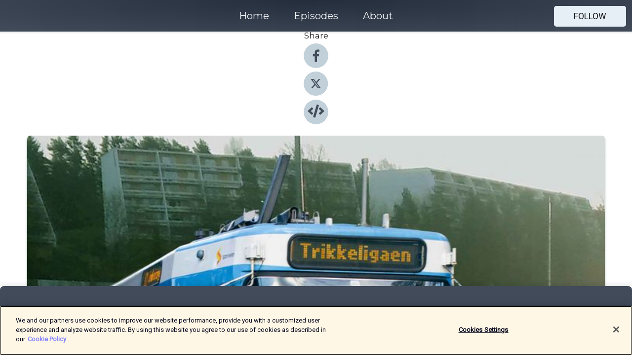

--- FILE ---
content_type: text/html; charset=utf-8
request_url: https://shows.acast.com/trikkeligaen/episodes/skeid-nedtur-kfum-opptur-og-enga-i-gullform
body_size: 13930
content:
<!DOCTYPE html><html><head><meta charSet="utf-8"/><meta name="viewport" content="width=device-width"/><meta name="theme-color" content="#424b5a"/><link rel="icon" type="image/png" href="https://open-images.acast.com/shows/5f779ede35c37d27cad3fb81/1602510396545-849ffa5e3e8a6ea206d74a77390d6c3c.jpeg?height=32"/><link rel="stylesheet" data-href="https://fonts.googleapis.com/css?family=Roboto|Montserrat" data-optimized-fonts="true"/><link type="application/rss+xml" rel="alternate" title=" Trikkeligaen" href="https://feeds.acast.com/public/shows/trikkeligaen"/><title>Skeid-nedtur, KFUM-opptur, og Enga i gullform -  Trikkeligaen | Acast</title><meta name="description" content="Listen to Skeid-nedtur, KFUM-opptur, og Enga i gullform from  Trikkeligaen. Denne helga skjedde det mye på overtid. I hvert fall fikk både Kjelsås og KFUM landet sine seire lenge etter at det sto 90 minutter på klokka. Vålerenga derimot, landa stødig, mens Skeid landa veldig skeivt. Pål Karstensen, Reidar Sollie og Aslak Borgersrud tar deg gjennom runden."/><meta name="keywords" content=" Trikkeligaen,oslo, vålerenga, kvinnefotball,skeid,grorud,kfum,vif,klanen,Sports|Soccer"/><meta property="fb:app_id" content="1835552990005756"/><meta property="og:type" content="video.other"/><meta property="og:title" content="Skeid-nedtur, KFUM-opptur, og Enga i gullform |  Trikkeligaen"/><meta property="og:description" content="Overtid er gøy. For de fleste."/><meta property="og:image" content="https://open-images.acast.com/shows/5f779ede35c37d27cad3fb81/1602510396545-849ffa5e3e8a6ea206d74a77390d6c3c.jpeg?height=315"/><meta property="og:image:width" content="315"/><meta property="og:image:height" content="315"/><meta property="og:url" content="https://shows.acast.com/trikkeligaen/episodes/skeid-nedtur-kfum-opptur-og-enga-i-gullform"/><meta property="og:audio" content="https://open.acast.com/public/streams/5f779ede35c37d27cad3fb81/episodes/646ccb26bcb3130011bb7d9f.mp3"/><meta property="og:audio:secure_url" content="https://open.acast.com/public/streams/5f779ede35c37d27cad3fb81/episodes/646ccb26bcb3130011bb7d9f.mp3"/><meta property="og:audio:type" content="audio/mpeg"/><meta name="twitter:card" content="player"/><meta name="twitter:url" content="https://shows.acast.com/trikkeligaen/episodes/skeid-nedtur-kfum-opptur-og-enga-i-gullform?ref=twitter"/><meta name="twitter:title" content="Skeid-nedtur, KFUM-opptur, og Enga i gullform |  Trikkeligaen"/><meta name="twitter:site" content="@acast"/><meta name="twitter:description" content="En podcast fra Dagsavisen om oslofotball"/><meta name="twitter:image" content="https://open-images.acast.com/shows/5f779ede35c37d27cad3fb81/1602510396545-849ffa5e3e8a6ea206d74a77390d6c3c.jpeg?height=500"/><meta name="twitter:player" content="https://embed.acast.com/$/5f779ede35c37d27cad3fb81/646ccb26bcb3130011bb7d9f??ref=twitter"/><meta name="twitter:player:width" content="400"/><meta name="twitter:player:height" content="190"/><link rel="apple-touch-icon" href="https://open-images.acast.com/shows/5f779ede35c37d27cad3fb81/1602510396545-849ffa5e3e8a6ea206d74a77390d6c3c.jpeg?height=60"/><link rel="apple-touch-icon" sizes="76x76" href="https://open-images.acast.com/shows/5f779ede35c37d27cad3fb81/1602510396545-849ffa5e3e8a6ea206d74a77390d6c3c.jpeg?height=72"/><link rel="apple-touch-icon" sizes="120x120" href="https://open-images.acast.com/shows/5f779ede35c37d27cad3fb81/1602510396545-849ffa5e3e8a6ea206d74a77390d6c3c.jpeg?height=120"/><link rel="apple-touch-icon" sizes="152x152" href="https://open-images.acast.com/shows/5f779ede35c37d27cad3fb81/1602510396545-849ffa5e3e8a6ea206d74a77390d6c3c.jpeg?height=152"/><link rel="alternate" type="application/json+oembed" href="https://shows.acast.com/api/oembed/5f779ede35c37d27cad3fb81/646ccb26bcb3130011bb7d9f"/><link rel="canonical" href="https://shows.acast.com/trikkeligaen/episodes/skeid-nedtur-kfum-opptur-og-enga-i-gullform"/><meta name="next-head-count" content="35"/><script type="text/javascript">
            (function (w, d, s, l, i) {
            w[l] = w[l] || []; w[l].push({
              'gtm.start':
                new Date().getTime(), event: 'gtm.js'
            }); var f = d.getElementsByTagName(s)[0],
              j = d.createElement(s), dl = l != 'dataLayer' ? '&l=' + l : ''; j.async = true; j.src =
                'https://www.googletagmanager.com/gtm.js?id=' + i + dl; f.parentNode.insertBefore(j, f);
          })(window, document, 'script', 'dataLayer', 'GTM-TN7LJVGR');</script><script type="text/javascript" src="https://cdn.cookielaw.org/consent/95cc7393-f677-4c0d-a249-abbd2bbe4231/OtAutoBlock.js"></script><script src="https://cdn.cookielaw.org/scripttemplates/otSDKStub.js" data-document-language="true" type="text/javascript" data-domain-script="95cc7393-f677-4c0d-a249-abbd2bbe4231"></script><script>function OptanonWrapper() { }</script><link rel="preload" href="/_next/static/css/21a6880349adffd5.css" as="style"/><link rel="stylesheet" href="/_next/static/css/21a6880349adffd5.css" data-n-g=""/><noscript data-n-css=""></noscript><script defer="" nomodule="" src="/_next/static/chunks/polyfills-c67a75d1b6f99dc8.js"></script><script src="/_next/static/chunks/webpack-df327beb42713f18.js" defer=""></script><script src="/_next/static/chunks/framework-0c7baedefba6b077.js" defer=""></script><script src="/_next/static/chunks/main-4e36df1213707c60.js" defer=""></script><script src="/_next/static/chunks/pages/_app-5705366bc2612c9e.js" defer=""></script><script src="/_next/static/chunks/29107295-52d5ccd9ad2558b9.js" defer=""></script><script src="/_next/static/chunks/257-d641aca84f2a97d6.js" defer=""></script><script src="/_next/static/chunks/646-2a49ecc9e97ef284.js" defer=""></script><script src="/_next/static/chunks/56-a3b1de0b6cd98599.js" defer=""></script><script src="/_next/static/chunks/pages/%5BshowId%5D/episodes/%5BepisodeId%5D-d28e1352f8cb2c35.js" defer=""></script><script src="/_next/static/IAEo1PJG76N2s-ezzkHD6/_buildManifest.js" defer=""></script><script src="/_next/static/IAEo1PJG76N2s-ezzkHD6/_ssgManifest.js" defer=""></script><style data-styled="" data-styled-version="5.3.11">.fAIITM{font-size:2rem;line-height:2rem;}/*!sc*/
data-styled.g2[id="Typography__H1-fsVRJa"]{content:"fAIITM,"}/*!sc*/
.TuejL{font-size:1.3rem;line-height:1.3rem;font-weight:bold;}/*!sc*/
data-styled.g3[id="Typography__H2-jQFsNJ"]{content:"TuejL,"}/*!sc*/
.idhiFy{font-size:1.05rem;line-height:1.05rem;}/*!sc*/
data-styled.g5[id="Typography__H4-fQhpZD"]{content:"idhiFy,"}/*!sc*/
.jsuaZQ{font-size:1rem;}/*!sc*/
data-styled.g6[id="Typography__Body-glXwcD"]{content:"jsuaZQ,"}/*!sc*/
.jzoSpE{-webkit-text-decoration:none;text-decoration:none;color:inherit;}/*!sc*/
data-styled.g13[id="Link__LinkElement-gcUHji"]{content:"jzoSpE,"}/*!sc*/
.cvUJXK.cvUJXK{font-size:1.1em;min-height:40px;min-width:146px;padding:8px 16px;overflow:hidden;display:-webkit-box;display:-webkit-flex;display:-ms-flexbox;display:flex;-webkit-text-decoration:none;text-decoration:none;-webkit-box-pack:center;-webkit-justify-content:center;-ms-flex-pack:center;justify-content:center;-webkit-transition:background-color 0.5s;transition:background-color 0.5s;border:none;}/*!sc*/
.cvUJXK.cvUJXK:hover{cursor:pointer;color:#161616;background-color:#c7d1d7;border:none;}/*!sc*/
.cvUJXK.cvUJXK:active{outline:0 !important;}/*!sc*/
.cvUJXK.cvUJXK:focus{outline:0 !important;}/*!sc*/
data-styled.g14[id="Buttons__StyledButton-evkogA"]{content:"cvUJXK,"}/*!sc*/
.bTZZBG{-webkit-align-self:center;-ms-flex-item-align:center;align-self:center;margin:0 5px;}/*!sc*/
data-styled.g15[id="Buttons__Wrapper-fDfwDG"]{content:"bTZZBG,"}/*!sc*/
.fCQIbZ{color:#161616;background-color:#e5eff5;border-radius:5px;}/*!sc*/
.fCQIbZ:focus{border-color:#161616;color:#161616;background-color:#e5eff5;border-radius:5px;}/*!sc*/
data-styled.g17[id="Buttons__ButtonBase-deOWHa"]{content:"fCQIbZ,"}/*!sc*/
.jucQmV.jucQmV{text-transform:uppercase;}/*!sc*/
data-styled.g18[id="SubscribeButton__FollowButton-kYSCrx"]{content:"jucQmV,"}/*!sc*/
.esfzLv{position:absolute;right:12px;top:12px;}/*!sc*/
data-styled.g19[id="Drawer__SubscribeWrapper-fdZssw"]{content:"esfzLv,"}/*!sc*/
.KLHJT{width:50px;height:50px;position:fixed;left:5px;top:5px;cursor:pointer;background:#e5eff5;border-radius:5px;}/*!sc*/
.KLHJT span,.KLHJT:before,.KLHJT:after{height:2px;border-radius:2px;width:40%;position:absolute;left:50%;margin-left:-25%;background:#161616;}/*!sc*/
.KLHJT span{top:50%;margin-top:-1px;text-indent:-9999px;}/*!sc*/
.KLHJT:before,.KLHJT:after{content:'';-webkit-transition:all 0.3s ease;-webkit-transition:all 0.3s ease;transition:all 0.3s ease;}/*!sc*/
.KLHJT:before{top:30%;width:30%;}/*!sc*/
.KLHJT:after{bottom:30%;width:50%;}/*!sc*/
.KLHJT span.active{display:none;}/*!sc*/
.KLHJT.active:before{-webkit-transform:rotate(135deg);-webkit-transform:rotate(135deg);-ms-transform:rotate(135deg);transform:rotate(135deg);top:45%;width:50%;}/*!sc*/
.KLHJT.active:after{-webkit-transform:rotate(-135deg);-webkit-transform:rotate(-135deg);-ms-transform:rotate(-135deg);transform:rotate(-135deg);top:45%;width:50%;}/*!sc*/
data-styled.g20[id="Drawer__Hamburger-jihBTa"]{content:"KLHJT,"}/*!sc*/
.cFMpeB .ant-drawer-header{border-bottom:0px;}/*!sc*/
.cFMpeB .ant-list-item-content-single{-webkit-box-pack:center;-webkit-justify-content:center;-ms-flex-pack:center;justify-content:center;}/*!sc*/
data-styled.g22[id="Drawer__FullDrawer-cIjuH"]{content:"cFMpeB,"}/*!sc*/
.jFRRVh{z-index:1001;display:-webkit-box;display:-webkit-flex;display:-ms-flexbox;display:flex;-webkit-box-pack:center;-webkit-justify-content:center;-ms-flex-pack:center;justify-content:center;-webkit-align-items:center;-webkit-box-align:center;-ms-flex-align:center;align-items:center;background:#424b5a;color:#F0F2F5;min-height:64px;box-shadow:0 1px 5px 0 rgba(0,0,0,0.12);background-image:radial-gradient( ellipse at top,#242d3c,#424b5a );}/*!sc*/
data-styled.g27[id="Header__TopBarElement-jCfqCz"]{content:"jFRRVh,"}/*!sc*/
.kkFmye{width:100%;position:fixed;top:0px;left:0px;right:0px;background:transparent;margin:0px;padding:0;z-index:1001;}/*!sc*/
data-styled.g30[id="Header-fhmhdH"]{content:"kkFmye,"}/*!sc*/
.cAXslU{-webkit-align-items:center;-webkit-box-align:center;-ms-flex-align:center;align-items:center;display:-webkit-box;display:-webkit-flex;display:-ms-flexbox;display:flex;-webkit-box-pack:center;-webkit-justify-content:center;-ms-flex-pack:center;justify-content:center;text-align:center;font-size:12px;line-height:12px;font-weight:bold;text-transform:uppercase;margin:5px;}/*!sc*/
data-styled.g31[id="Subscribe__IconName-joHuOw"]{content:"cAXslU,"}/*!sc*/
.fmvySL{margin:5px 10px 5px 5px;}/*!sc*/
data-styled.g32[id="Subscribe__ButtonIconName-jvvJDm"]{content:"fmvySL,"}/*!sc*/
.dxCvwz{display:-webkit-box;display:-webkit-flex;display:-ms-flexbox;display:flex;padding:2px 5px;cursor:pointer;word-break:break-all;-webkit-text-decoration:none;text-decoration:none;border:1px solid #F0F2F5;margin:0px 5px;border-radius:15px;background:#424b5a;color:#F0F2F5;}/*!sc*/
.dxCvwz path{fill:#F0F2F5;}/*!sc*/
.dxCvwz:hover{background:#F0F2F5;}/*!sc*/
.dxCvwz:hover .Subscribe__IconName-joHuOw{color:#424b5a;}/*!sc*/
.dxCvwz:hover path{fill:#424b5a;}/*!sc*/
data-styled.g33[id="Subscribe__SubscribeButton-iuXdSK"]{content:"dxCvwz,"}/*!sc*/
.iDZLbp{-webkit-align-items:center;-webkit-box-align:center;-ms-flex-align:center;align-items:center;display:-webkit-box;display:-webkit-flex;display:-ms-flexbox;display:flex;-webkit-box-pack:center;-webkit-justify-content:center;-ms-flex-pack:center;justify-content:center;margin:5px;}/*!sc*/
data-styled.g34[id="Subscribe__Icon-kulOCb"]{content:"iDZLbp,"}/*!sc*/
.jhFzSe{margin:5px 5px 5px 10px;}/*!sc*/
data-styled.g35[id="Subscribe__ButtonIcon-hylJEF"]{content:"jhFzSe,"}/*!sc*/
.dDWhIt{padding:10px 20px;background:#424b5a;color:#F0F2F5;border-top:1px solid #242d3c;background-image:radial-gradient( ellipse at top,#606978,transparent ),radial-gradient(ellipse at bottom,#242d3c,transparent);margin-bottom:calc(140px - 4px);}/*!sc*/
data-styled.g36[id="Footer-dMCvEp"]{content:"dDWhIt,"}/*!sc*/
.iboUMz{display:-webkit-box;display:-webkit-flex;display:-ms-flexbox;display:flex;-webkit-flex-direction:column;-ms-flex-direction:column;flex-direction:column;justify-items:center;-webkit-align-items:center;-webkit-box-align:center;-ms-flex-align:center;align-items:center;}/*!sc*/
data-styled.g37[id="Footer__Content-dmqHcg"]{content:"iboUMz,"}/*!sc*/
.ljxdEE{text-align:center;padding:10px 0;color:#F0F2F5;}/*!sc*/
data-styled.g38[id="Footer__FooterText-dFsehJ"]{content:"ljxdEE,"}/*!sc*/
.iQSmLw{margin-top:20px;font-size:12px;text-align:center;padding:10px 0;color:#F0F2F5;}/*!sc*/
.iQSmLw a{color:#F0F2F5;-webkit-text-decoration:underline;text-decoration:underline;}/*!sc*/
data-styled.g39[id="Footer__FooterAcastText-gtKwXx"]{content:"iQSmLw,"}/*!sc*/
.cDyTQl.cDyTQl{width:100%;margin:64px auto 0px auto;min-height:100vh;}/*!sc*/
data-styled.g41[id="DefaultLayout__Body-cLUEfV"]{content:"cDyTQl,"}/*!sc*/
.iOGpAj .ant-modal-title{-webkit-letter-spacing:0px;-moz-letter-spacing:0px;-ms-letter-spacing:0px;letter-spacing:0px;font-family:'Telegraf-Bold';font-size:1.25rem;}/*!sc*/
data-styled.g42[id="DefaultLayout__ModalStyled-gYuvQJ"]{content:"iOGpAj,"}/*!sc*/
.dYsFaX{left:0px;right:0px;height:140px;z-index:999;position:fixed;bottom:0px;box-shadow:0 -3px 10px 0 rgba(0,0,0,0.1);background-color:transparent;text-align:center;}/*!sc*/
data-styled.g43[id="DefaultLayout__PlayerFooterElement-iYPywt"]{content:"dYsFaX,"}/*!sc*/
.gXgcXL{display:block;width:100%;height:140px;border:none;top:0px;position:absolute;}/*!sc*/
data-styled.g44[id="DefaultLayout__Iframe-dGHxkF"]{content:"gXgcXL,"}/*!sc*/
*{font-family:Roboto,Verdana,Geneva,Tahoma,sans-serif;}/*!sc*/
h1,h2,h3,h4,h5,h6{font-family:Montserrat;}/*!sc*/
body{margin:0;padding:0;line-height:1.5;-webkit-font-smoothing:antialiased;}/*!sc*/
a{-webkit-text-decoration:none;text-decoration:none;}/*!sc*/
a:hover{color:inherit;}/*!sc*/
.ant-modal-mask{z-index:1001!important;}/*!sc*/
.ant-modal-wrap{z-index:1001!important;}/*!sc*/
data-styled.g45[id="sc-global-enLAFf1"]{content:"sc-global-enLAFf1,"}/*!sc*/
.gzSlQB span[role='img']{margin-right:1rem;}/*!sc*/
.gzSlQB.gzSlQB{height:auto;font-size:1.1rem;border:0px !important;color:#161616;background-color:#e5eff5;border:none;border-radius:5px;}/*!sc*/
.gzSlQB.gzSlQB:hover{-webkit-transform:scale(1.03);-ms-transform:scale(1.03);transform:scale(1.03);cursor:pointer;color:#161616;}/*!sc*/
data-styled.g46[id="PlayButton__PlayButtonStyled-PLKwP"]{content:"gzSlQB,"}/*!sc*/
.ioAIAL{-webkit-align-items:flex-start !important;-webkit-box-align:flex-start !important;-ms-flex-align:flex-start !important;align-items:flex-start !important;-webkit-box-pack:start;-webkit-justify-content:flex-start;-ms-flex-pack:start;justify-content:flex-start;background-color:#fefefe;border-radius:8px;padding:10px 15px !important;margin-top:6px;}/*!sc*/
.ioAIAL .ant-list-item-action{display:-webkit-inline-box;display:-webkit-inline-flex;display:-ms-inline-flexbox;display:inline-flex;-webkit-align-items:center;-webkit-box-align:center;-ms-flex-align:center;align-items:center;margin-inline-start:12px !important;}/*!sc*/
.ioAIAL .ant-list-item-action li{height:100%;display:-webkit-box;display:-webkit-flex;display:-ms-flexbox;display:flex;-webkit-align-items:center;-webkit-box-align:center;-ms-flex-align:center;align-items:center;-webkit-box-pack:center;-webkit-justify-content:center;-ms-flex-pack:center;justify-content:center;}/*!sc*/
data-styled.g47[id="EpisodeListItem__ListItemStyled-iBBHlu"]{content:"ioAIAL,"}/*!sc*/
.iiDLiW{margin-bottom:0.1em;font-weight:bold;}/*!sc*/
data-styled.g48[id="EpisodeListItem__TitleStyled-bnvvwp"]{content:"iiDLiW,"}/*!sc*/
.bUVPdL{width:98px;height:98px;margin-right:10px;border-radius:8px;}/*!sc*/
data-styled.g49[id="EpisodeListItem__EpisodeCover-dETuO"]{content:"bUVPdL,"}/*!sc*/
.jSKFLZ{word-break:break-word;word-wrap:break-word;overflow-wrap:break-word;margin:15px 0px 5px 0px;line-height:21px;height:40px;overflow:hidden;text-overflow:ellipsis;-webkit-line-clamp:2;display:-webkit-box;-webkit-box-orient:vertical;color:#424B5A;}/*!sc*/
data-styled.g50[id="EpisodeListItem__FeatCardSummary-ixygAI"]{content:"jSKFLZ,"}/*!sc*/
.ibWqjy{display:-webkit-box;display:-webkit-flex;display:-ms-flexbox;display:flex;-webkit-flex-direction:column;-ms-flex-direction:column;flex-direction:column;-webkit-box-pack:top;-webkit-justify-content:top;-ms-flex-pack:top;justify-content:top;width:100%;min-height:98px;}/*!sc*/
data-styled.g51[id="EpisodeListItem__EpisodeInfo-dMuDjN"]{content:"ibWqjy,"}/*!sc*/
.hVOIhM{font-size:12px;color:#424B5A;padding:5px 10px 5px 0px;}/*!sc*/
.hVOIhM span[role='img']{margin-right:5px;}/*!sc*/
data-styled.g52[id="EpisodeListItem__Duration-ZldaQ"]{content:"hVOIhM,"}/*!sc*/
.fuCtWx{font-size:12px;color:#424B5A;padding:5px 10px;}/*!sc*/
.fuCtWx span[role='img']{margin-right:5px;}/*!sc*/
data-styled.g53[id="EpisodeListItem__DatePublish-ibxPoH"]{content:"fuCtWx,"}/*!sc*/
.HauGd{font-size:12px;color:#424B5A;padding:5px 10px;}/*!sc*/
data-styled.g54[id="EpisodeListItem__Seasons-cKCWbE"]{content:"HauGd,"}/*!sc*/
.kkRkKW{-webkit-transition:all 0.3s ease-in-out;transition:all 0.3s ease-in-out;}/*!sc*/
.kkRkKW path{-webkit-transition:all 0.2s ease-in-out;transition:all 0.2s ease-in-out;}/*!sc*/
.kkRkKW:hover{-webkit-transform:scale(1.1);-ms-transform:scale(1.1);transform:scale(1.1);}/*!sc*/
.kkRkKW:hover path{fill:#ffffff;}/*!sc*/
.kkRkKW:hover circle{fill:#3b5998;}/*!sc*/
data-styled.g60[id="facebook__FacebookStyled-bhyJAj"]{content:"kkRkKW,"}/*!sc*/
.fqSfOD{-webkit-transition:all 0.3s ease-in-out;transition:all 0.3s ease-in-out;}/*!sc*/
.fqSfOD path{-webkit-transition:all 0.2s ease-in-out;transition:all 0.2s ease-in-out;}/*!sc*/
.fqSfOD:hover{-webkit-transform:scale(1.1);-ms-transform:scale(1.1);transform:scale(1.1);}/*!sc*/
.fqSfOD:hover path.logo{fill:#fafafa;}/*!sc*/
.fqSfOD:hover path.background{fill:#040404;}/*!sc*/
data-styled.g61[id="twitter__TwitterStyled-iHYlhf"]{content:"fqSfOD,"}/*!sc*/
.hIgNOY{-webkit-transition:all 0.3s ease-in-out;transition:all 0.3s ease-in-out;}/*!sc*/
.hIgNOY path{-webkit-transition:all 0.2s ease-in-out;transition:all 0.2s ease-in-out;}/*!sc*/
.hIgNOY:hover{-webkit-transform:scale(1.1);-ms-transform:scale(1.1);transform:scale(1.1);}/*!sc*/
.hIgNOY:hover path{fill:#ffffff;}/*!sc*/
.hIgNOY:hover circle{fill:#00bfa5;}/*!sc*/
data-styled.g76[id="embed__EmbedStyled-hGbveb"]{content:"hIgNOY,"}/*!sc*/
.fulAmV{display:-webkit-box;display:-webkit-flex;display:-ms-flexbox;display:flex;padding:0;list-style:none;-webkit-box-pack:center;-webkit-justify-content:center;-ms-flex-pack:center;justify-content:center;-webkit-align-items:center;-webkit-box-align:center;-ms-flex-align:center;align-items:center;-webkit-flex-direction:column;-ms-flex-direction:column;flex-direction:column;}/*!sc*/
.fulAmV li{margin:0 10px;}/*!sc*/
data-styled.g79[id="Socials__SocialIcons-gdSusr"]{content:"fulAmV,"}/*!sc*/
.dDciAv{text-align:center;color:#161616;}/*!sc*/
data-styled.g80[id="Socials__ItemTitle-dkqnEN"]{content:"dDciAv,"}/*!sc*/
.inYIcH{padding:15px 10px;border-top:slimBorder;border-right:slimBorder;border-left:slimBorder;border-bottom:none;text-align:justify;max-height:150px;overflow:hidden;border-radius:4px;box-shadow:inset 0 -10px 10px -10px rgba(0,0,0,0.25);}/*!sc*/
data-styled.g101[id="EpisodeSummary__Wrapper-fDPOry"]{content:"inYIcH,"}/*!sc*/
.jlpHIe{margin:0 5px;}/*!sc*/
data-styled.g102[id="Episode__Dot-crDYYK"]{content:"jlpHIe,"}/*!sc*/
.gkykcU{max-width:1200px;margin:30px auto;padding:0 15px;}/*!sc*/
data-styled.g103[id="Episode__Wrapper-kRXjvm"]{content:"gkykcU,"}/*!sc*/
.cVEzJV{position:relative;padding-bottom:100%;display:block;box-shadow:#bdc3c7 0 5px 5px;width:100%;margin:0 auto;}/*!sc*/
data-styled.g104[id="Episode__Cover-kvqYbk"]{content:"cVEzJV,"}/*!sc*/
.lclhAL{position:absolute;left:0;height:auto;width:100%;border-radius:6px;-webkit-transition:all 0.5s ease-in;transition:all 0.5s ease-in;}/*!sc*/
data-styled.g105[id="Episode__Image-hfuGvq"]{content:"lclhAL,"}/*!sc*/
.eeFwQc{padding:15px 0 15px 0;margin:0px 0px;}/*!sc*/
data-styled.g106[id="Episode__TitleWrapper-iSiqHS"]{content:"eeFwQc,"}/*!sc*/
.glAVQZ{display:-webkit-box;display:-webkit-flex;display:-ms-flexbox;display:flex;-webkit-flex-direction:row;-ms-flex-direction:row;flex-direction:row;-webkit-align-items:center;-webkit-box-align:center;-ms-flex-align:center;align-items:center;-webkit-box-pack:justify;-webkit-justify-content:space-between;-ms-flex-pack:justify;justify-content:space-between;width:100%;padding-right:30px;}/*!sc*/
data-styled.g107[id="Episode__EpisodeInfoWrapperWithButton-elobSB"]{content:"glAVQZ,"}/*!sc*/
.hcCOhk{display:-webkit-box;display:-webkit-flex;display:-ms-flexbox;display:flex;margin-right:15px;}/*!sc*/
data-styled.g108[id="Episode__EpisodeInfoWrapper-faoqtZ"]{content:"hcCOhk,"}/*!sc*/
.GFrje{display:block;margin-bottom:5px;}/*!sc*/
data-styled.g109[id="Episode__DatePublish-eUcRXA"]{content:"GFrje,"}/*!sc*/
.ZGbYc{margin:5vh 0;}/*!sc*/
data-styled.g110[id="Episode__MoreEpisodes-kFxnzW"]{content:"ZGbYc,"}/*!sc*/
.jmTpns{display:-webkit-box;display:-webkit-flex;display:-ms-flexbox;display:flex;text-align:center;-webkit-box-pack:center;-webkit-justify-content:center;-ms-flex-pack:center;justify-content:center;margin-top:20px;margin-bottom:-10px;}/*!sc*/
data-styled.g112[id="Episode__ButtonWrapper-iVKpxA"]{content:"jmTpns,"}/*!sc*/
</style><link rel="stylesheet" href="https://fonts.googleapis.com/css?family=Roboto|Montserrat"/></head><body><div id="__next"><section class="ant-layout css-17eed5t"><header class="Header-fhmhdH kkFmye"><div class="Header__TopBarElement-jCfqCz jFRRVh"><div class="ant-row ant-row-end css-17eed5t"><div class="Drawer__Hamburger-jihBTa KLHJT"><span class=""></span></div><div class="Drawer__SubscribeWrapper-fdZssw esfzLv"><div><button id="drawer-follow-button" type="button" class="ant-btn css-17eed5t ant-btn-default Buttons__StyledButton-evkogA cvUJXK Buttons__ButtonBase-deOWHa SubscribeButton__FollowButton-kYSCrx fCQIbZ jucQmV"><span class="Buttons__Wrapper-fDfwDG bTZZBG">Follow</span></button></div></div></div></div></header><main class="ant-layout-content DefaultLayout__Body-cLUEfV cDyTQl css-17eed5t"><div class="Episode__Wrapper-kRXjvm gkykcU"><div class="ant-row ant-row-center css-17eed5t" style="margin-left:-10px;margin-right:-10px"><div style="padding-left:10px;padding-right:10px" class="ant-col ant-col-xs-0 ant-col-sm-0 ant-col-md-2 css-17eed5t"><div><h4 class="Typography__H4-fQhpZD Socials__ItemTitle-dkqnEN idhiFy dDciAv">Share</h4><ul class="Socials__SocialIcons-gdSusr fulAmV"><li id="share-icon-facebook"><a href="http://www.facebook.com/sharer/sharer.php?u=https://shows.acast.com/trikkeligaen/episodes/skeid-nedtur-kfum-opptur-og-enga-i-gullform" target="_blank" rel="noopener noreferrer"><svg viewBox="-384 -256 1024 1024" width="50" height="50" class="facebook__FacebookStyled-bhyJAj kkRkKW"><circle cx="128" cy="256" r="512" fill="#C2D1D9"></circle><path fill="#424B5A" d="M76.7 512V283H0v-91h76.7v-71.7C76.7 42.4 124.3 0 193.8 0c33.3 0 61.9 2.5 70.2 3.6V85h-48.2c-37.8 0-45.1 18-45.1 44.3V192H256l-11.7 91h-73.6v229"></path></svg></a></li><li id="share-icon-twitter"><a href="http://x.com/intent/tweet?url=https://shows.acast.com/trikkeligaen/episodes/skeid-nedtur-kfum-opptur-og-enga-i-gullform&amp;via=acast&amp;text= Trikkeligaen" target="_blank" rel="noopener noreferrer"><svg xmlns="http://www.w3.org/2000/svg" shape-rendering="geometricPrecision" text-rendering="geometricPrecision" image-rendering="optimizeQuality" fill-rule="evenodd" clip-rule="evenodd" viewBox="0 0 520 520" width="50" height="50" class="twitter__TwitterStyled-iHYlhf fqSfOD"><path class="background" fill="#C2D1D9" d="M256 0c141.385 0 256 114.615 256 256S397.385 512 256 512 0 397.385 0 256 114.615 0 256 0z"></path><path class="logo" fill="#424B5A" fill-rule="nonzero" d="M318.64 157.549h33.401l-72.973 83.407 85.85 113.495h-67.222l-52.647-68.836-60.242 68.836h-33.423l78.052-89.212-82.354-107.69h68.924l47.59 62.917 55.044-62.917zm-11.724 176.908h18.51L205.95 176.493h-19.86l120.826 157.964z"></path></svg></a></li><li id="share-icon-embed"><a><svg viewBox="-160 -190 960 960" width="50" height="50" class="embed__EmbedStyled-hGbveb hIgNOY"><circle cx="320" cy="290" r="480" fill="#C2D1D9"></circle><path fill="#424B5A" d="M278.9 511.5l-61-17.7c-6.4-1.8-10-8.5-8.2-14.9L346.2 8.7c1.8-6.4 8.5-10 14.9-8.2l61 17.7c6.4 1.8 10 8.5 8.2 14.9L293.8 503.3c-1.9 6.4-8.5 10.1-14.9 8.2zm-114-112.2l43.5-46.4c4.6-4.9 4.3-12.7-.8-17.2L117 256l90.6-79.7c5.1-4.5 5.5-12.3.8-17.2l-43.5-46.4c-4.5-4.8-12.1-5.1-17-.5L3.8 247.2c-5.1 4.7-5.1 12.8 0 17.5l144.1 135.1c4.9 4.6 12.5 4.4 17-.5zm327.2.6l144.1-135.1c5.1-4.7 5.1-12.8 0-17.5L492.1 112.1c-4.8-4.5-12.4-4.3-17 .5L431.6 159c-4.6 4.9-4.3 12.7.8 17.2L523 256l-90.6 79.7c-5.1 4.5-5.5 12.3-.8 17.2l43.5 46.4c4.5 4.9 12.1 5.1 17 .6z"></path></svg></a></li></ul></div></div><div style="padding-left:10px;padding-right:10px" class="ant-col ant-col-xs-12 ant-col-sm-12 ant-col-md-6 css-17eed5t"><div class="Episode__Cover-kvqYbk cVEzJV"><img src="https://open-images.acast.com/shows/5f779ede35c37d27cad3fb81/1602510396545-849ffa5e3e8a6ea206d74a77390d6c3c.jpeg?height=750" alt="cover art for Skeid-nedtur, KFUM-opptur, og Enga i gullform" class="Episode__Image-hfuGvq lclhAL"/></div><br/><button episode="[object Object]" type="button" class="ant-btn css-17eed5t ant-btn-default ant-btn-lg ant-btn-block PlayButton__PlayButtonStyled-PLKwP gzSlQB"><span role="img" aria-label="play-circle" class="anticon anticon-play-circle"><svg viewBox="64 64 896 896" focusable="false" data-icon="play-circle" width="1em" height="1em" fill="currentColor" aria-hidden="true"><path d="M512 64C264.6 64 64 264.6 64 512s200.6 448 448 448 448-200.6 448-448S759.4 64 512 64zm144.1 454.9L437.7 677.8a8.02 8.02 0 01-12.7-6.5V353.7a8 8 0 0112.7-6.5L656.1 506a7.9 7.9 0 010 12.9z"></path></svg></span>Play</button></div><div style="padding-left:10px;padding-right:10px" class="ant-col ant-col-xs-24 ant-col-sm-24 ant-col-md-16 css-17eed5t"><div class="ant-row css-17eed5t"><h1 class="Typography__H1-fsVRJa fAIITM"> Trikkeligaen</h1></div><div class="ant-row css-17eed5t"><div class="Episode__TitleWrapper-iSiqHS eeFwQc"><h2 class="Typography__H2-jQFsNJ TuejL">Skeid-nedtur, KFUM-opptur, og Enga i gullform</h2><div class="Episode__EpisodeInfoWrapperWithButton-elobSB glAVQZ"><div class="Episode__EpisodeInfoWrapper-faoqtZ hcCOhk"><div><span>Season<!-- --> <!-- -->4</span>, <span>Ep.<!-- --> <!-- -->21</span></div><div class="Episode__Dot-crDYYK jlpHIe">•</div><time dateTime="2023-05-24T04:17:59.817Z" class="Episode__DatePublish-eUcRXA GFrje">onsdag 24. mai 2023</time></div></div></div></div><div class="EpisodeSummary__Wrapper-fDPOry inYIcH"><div><p>Denne helga skjedde det mye på overtid. I hvert fall fikk både Kjelsås og KFUM landet sine seire lenge etter at det sto 90 minutter på klokka. Vålerenga derimot, landa stødig, mens Skeid landa veldig skeivt. Pål Karstensen, Reidar Sollie og Aslak Borgersrud tar deg gjennom runden.</p></div></div><button type="button" class="ant-btn css-17eed5t ant-btn-text"><span role="img" aria-label="caret-down" class="anticon anticon-caret-down"><svg viewBox="0 0 1024 1024" focusable="false" data-icon="caret-down" width="1em" height="1em" fill="currentColor" aria-hidden="true"><path d="M840.4 300H183.6c-19.7 0-30.7 20.8-18.5 35l328.4 380.8c9.4 10.9 27.5 10.9 37 0L858.9 335c12.2-14.2 1.2-35-18.5-35z"></path></svg></span>Show more</button><div class="Episode__ButtonWrapper-iVKpxA jmTpns"></div><div class="ant-row ant-row-left css-17eed5t" style="margin-top:-5px;margin-bottom:-5px"><a href="https://feeds.acast.com/public/shows/trikkeligaen" id="subscribe-item-RSS" target="_blank" rel="noopener noreferrer nofollow" class="Subscribe__SubscribeButton-iuXdSK dxCvwz"><div class="Subscribe__Icon-kulOCb Subscribe__ButtonIcon-hylJEF iDZLbp jhFzSe"><svg viewBox="0 0 40 40" width="15" height="15"><path fill-rule="evenodd" clip-rule="evenodd" d="M1.48178 0.000801672C22.4588 0.750313 39.2494 17.6483 39.9992 38.5179C40.026 39.3216 39.3744 39.991 38.571 39.9998H34.2863C33.5186 39.9998 32.8938 39.3841 32.8581 38.616C32.1529 21.5491 18.4598 7.84699 1.39252 7.1507C0.615921 7.11506 0.00892639 6.49006 0.00892639 5.72248V1.42902C0.00892639 0.625313 0.678406 -0.0260538 1.48178 0.000801672ZM27.1184 38.4915C26.3686 24.6912 15.3177 13.6224 1.49963 12.8724C0.687332 12.828 0 13.4798 0 14.3006V18.5946C0 19.3441 0.580215 19.9779 1.33003 20.0228C11.3098 20.6741 19.3167 28.6546 19.9684 38.661C20.013 39.411 20.6468 39.991 21.3966 39.991H25.6902C26.5114 39.991 27.163 39.3035 27.1184 38.4915ZM11.4436 34.2781C11.4436 37.4383 8.88177 39.991 5.73075 39.991C2.57973 39.991 0.00892639 37.429 0.00892639 34.2781C0.00892639 31.1273 2.5708 28.5653 5.72182 28.5653C8.87284 28.5653 11.4436 31.118 11.4436 34.2781Z" fill="white"></path></svg></div><div class="Typography__Body-glXwcD Subscribe__IconName-joHuOw Subscribe__ButtonIconName-jvvJDm jsuaZQ cAXslU fmvySL">RSS</div></a></div></div></div><div class="Episode__MoreEpisodes-kFxnzW ZGbYc"><div><div class="ant-row ant-row-space-between css-17eed5t"><h4 class="Typography__H4-fQhpZD idhiFy">More episodes</h4><a href="/trikkeligaen/episodes" class="Link__LinkElement-gcUHji jzoSpE"><h4 class="Typography__H4-fQhpZD idhiFy">View all episodes</h4></a></div><div class="ant-list ant-list-split css-17eed5t"><div class="ant-spin-nested-loading css-17eed5t"><div class="ant-spin-container"><ul class="ant-list-items"><li class="ant-list-item EpisodeListItem__ListItemStyled-iBBHlu ioAIAL"><a id="episode-card-VAR-halvtimen_+_Fantasy-avsløringer" href="/trikkeligaen/episodes/var-halvtimen-fantasy-avslringer" class="Link__LinkElement-gcUHji jzoSpE"><span class="ant-avatar ant-avatar-circle ant-avatar-image EpisodeListItem__EpisodeCover-dETuO bUVPdL css-17eed5t"><img src="https://open-images.acast.com/shows/5f779ede35c37d27cad3fb81/1602510396545-849ffa5e3e8a6ea206d74a77390d6c3c.jpeg?height=250"/></span></a><div class="EpisodeListItem__EpisodeInfo-dMuDjN ibWqjy"><a id="episode-card-VAR-halvtimen_+_Fantasy-avsløringer" href="/trikkeligaen/episodes/var-halvtimen-fantasy-avslringer" class="Link__LinkElement-gcUHji jzoSpE"><h2 class="Typography__H2-jQFsNJ EpisodeListItem__TitleStyled-bnvvwp TuejL iiDLiW">8. VAR-halvtimen + Fantasy-avsløringer</h2></a><div><span class="EpisodeListItem__Duration-ZldaQ hVOIhM"><span role="img" aria-label="clock-circle" class="anticon anticon-clock-circle"><svg viewBox="64 64 896 896" focusable="false" data-icon="clock-circle" width="1em" height="1em" fill="currentColor" aria-hidden="true"><path d="M512 64C264.6 64 64 264.6 64 512s200.6 448 448 448 448-200.6 448-448S759.4 64 512 64zm0 820c-205.4 0-372-166.6-372-372s166.6-372 372-372 372 166.6 372 372-166.6 372-372 372z"></path><path d="M686.7 638.6L544.1 535.5V288c0-4.4-3.6-8-8-8H488c-4.4 0-8 3.6-8 8v275.4c0 2.6 1.2 5 3.3 6.5l165.4 120.6c3.6 2.6 8.6 1.8 11.2-1.7l28.6-39c2.6-3.7 1.8-8.7-1.8-11.2z"></path></svg></span> <!-- -->01:20:44</span>|<time dateTime="2025-03-05T05:00:00.000Z" class="EpisodeListItem__DatePublish-ibxPoH fuCtWx"><span role="img" aria-label="calendar" class="anticon anticon-calendar"><svg viewBox="64 64 896 896" focusable="false" data-icon="calendar" width="1em" height="1em" fill="currentColor" aria-hidden="true"><path d="M880 184H712v-64c0-4.4-3.6-8-8-8h-56c-4.4 0-8 3.6-8 8v64H384v-64c0-4.4-3.6-8-8-8h-56c-4.4 0-8 3.6-8 8v64H144c-17.7 0-32 14.3-32 32v664c0 17.7 14.3 32 32 32h736c17.7 0 32-14.3 32-32V216c0-17.7-14.3-32-32-32zm-40 656H184V460h656v380zM184 392V256h128v48c0 4.4 3.6 8 8 8h56c4.4 0 8-3.6 8-8v-48h256v48c0 4.4 3.6 8 8 8h56c4.4 0 8-3.6 8-8v-48h128v136H184z"></path></svg></span> <!-- -->onsdag 5. mars 2025</time>|<span class="EpisodeListItem__Seasons-cKCWbE HauGd"><span>Season<!-- --> <!-- -->6</span>, <span>Ep.<!-- --> <!-- -->8</span></span></div><div class="EpisodeListItem__FeatCardSummary-ixygAI jSKFLZ">Reidar Sollie kommer direkte fra Fotballtinget, der også vi diskuterer VAR, cupen og Oppsals forslag. I tillegg avslører vi Fantasy-prisen til én VIF-spiller og én Kåffa-spiller og går gjennom den siste ukas treningskamper. I studio: Pål Karstensen, Reidar Sollie og Haakon Thon.</div></div><ul class="ant-list-item-action"><li><button episode="[object Object]" type="button" class="ant-btn css-17eed5t ant-btn-default ant-btn-lg PlayButton__PlayButtonStyled-PLKwP gzSlQB"><span role="img" aria-label="play-circle" class="anticon anticon-play-circle"><svg viewBox="64 64 896 896" focusable="false" data-icon="play-circle" width="1em" height="1em" fill="currentColor" aria-hidden="true"><path d="M512 64C264.6 64 64 264.6 64 512s200.6 448 448 448 448-200.6 448-448S759.4 64 512 64zm144.1 454.9L437.7 677.8a8.02 8.02 0 01-12.7-6.5V353.7a8 8 0 0112.7-6.5L656.1 506a7.9 7.9 0 010 12.9z"></path></svg></span>Play</button></li></ul></li><li class="ant-list-item EpisodeListItem__ListItemStyled-iBBHlu ioAIAL"><a id="episode-card-Kjelsås-stopper_Simen_Olafsen" href="/trikkeligaen/episodes/kjelsas-stopper-simen-olafsen" class="Link__LinkElement-gcUHji jzoSpE"><span class="ant-avatar ant-avatar-circle ant-avatar-image EpisodeListItem__EpisodeCover-dETuO bUVPdL css-17eed5t"><img src="https://open-images.acast.com/shows/5f779ede35c37d27cad3fb81/1740521212149-0d65dbd0-7462-49c1-b082-6880469f314a.jpeg?height=250"/></span></a><div class="EpisodeListItem__EpisodeInfo-dMuDjN ibWqjy"><a id="episode-card-Kjelsås-stopper_Simen_Olafsen" href="/trikkeligaen/episodes/kjelsas-stopper-simen-olafsen" class="Link__LinkElement-gcUHji jzoSpE"><h2 class="Typography__H2-jQFsNJ EpisodeListItem__TitleStyled-bnvvwp TuejL iiDLiW">7. Kjelsås-stopper Simen Olafsen</h2></a><div><span class="EpisodeListItem__Duration-ZldaQ hVOIhM"><span role="img" aria-label="clock-circle" class="anticon anticon-clock-circle"><svg viewBox="64 64 896 896" focusable="false" data-icon="clock-circle" width="1em" height="1em" fill="currentColor" aria-hidden="true"><path d="M512 64C264.6 64 64 264.6 64 512s200.6 448 448 448 448-200.6 448-448S759.4 64 512 64zm0 820c-205.4 0-372-166.6-372-372s166.6-372 372-372 372 166.6 372 372-166.6 372-372 372z"></path><path d="M686.7 638.6L544.1 535.5V288c0-4.4-3.6-8-8-8H488c-4.4 0-8 3.6-8 8v275.4c0 2.6 1.2 5 3.3 6.5l165.4 120.6c3.6 2.6 8.6 1.8 11.2-1.7l28.6-39c2.6-3.7 1.8-8.7-1.8-11.2z"></path></svg></span> <!-- -->02:25:22</span>|<time dateTime="2025-02-26T05:00:00.000Z" class="EpisodeListItem__DatePublish-ibxPoH fuCtWx"><span role="img" aria-label="calendar" class="anticon anticon-calendar"><svg viewBox="64 64 896 896" focusable="false" data-icon="calendar" width="1em" height="1em" fill="currentColor" aria-hidden="true"><path d="M880 184H712v-64c0-4.4-3.6-8-8-8h-56c-4.4 0-8 3.6-8 8v64H384v-64c0-4.4-3.6-8-8-8h-56c-4.4 0-8 3.6-8 8v64H144c-17.7 0-32 14.3-32 32v664c0 17.7 14.3 32 32 32h736c17.7 0 32-14.3 32-32V216c0-17.7-14.3-32-32-32zm-40 656H184V460h656v380zM184 392V256h128v48c0 4.4 3.6 8 8 8h56c4.4 0 8-3.6 8-8v-48h256v48c0 4.4 3.6 8 8 8h56c4.4 0 8-3.6 8-8v-48h128v136H184z"></path></svg></span> <!-- -->onsdag 26. februar 2025</time>|<span class="EpisodeListItem__Seasons-cKCWbE HauGd"><span>Season<!-- --> <!-- -->6</span>, <span>Ep.<!-- --> <!-- -->7</span></span></div><div class="EpisodeListItem__FeatCardSummary-ixygAI jSKFLZ">I denne rekordlange podkasten på 1t 45 min med Simen Olafsen får du høre alt om Kjelsås' oppkjøring, livet i USA, da han prøvde å løpe fra politiet i Levanger og masse historier fra hans rikholdige fotballkarriere. I tillegg kjører vi en 45 minutters oppsummering på tampen, der vi også har en liten premie for dem som holder ut til slutt. I studio: Pål Karstensen, Haakon Thon og Simen Olafsen.</div></div><ul class="ant-list-item-action"><li><button episode="[object Object]" type="button" class="ant-btn css-17eed5t ant-btn-default ant-btn-lg PlayButton__PlayButtonStyled-PLKwP gzSlQB"><span role="img" aria-label="play-circle" class="anticon anticon-play-circle"><svg viewBox="64 64 896 896" focusable="false" data-icon="play-circle" width="1em" height="1em" fill="currentColor" aria-hidden="true"><path d="M512 64C264.6 64 64 264.6 64 512s200.6 448 448 448 448-200.6 448-448S759.4 64 512 64zm144.1 454.9L437.7 677.8a8.02 8.02 0 01-12.7-6.5V353.7a8 8 0 0112.7-6.5L656.1 506a7.9 7.9 0 010 12.9z"></path></svg></span>Play</button></li></ul></li><li class="ant-list-item EpisodeListItem__ListItemStyled-iBBHlu ioAIAL"><a id="episode-card-Hvem_vil_bo_på_Nordre_Åsen?" href="/trikkeligaen/episodes/hvem-vil-bo-pa-nordre-asen" class="Link__LinkElement-gcUHji jzoSpE"><span class="ant-avatar ant-avatar-circle ant-avatar-image EpisodeListItem__EpisodeCover-dETuO bUVPdL css-17eed5t"><img src="https://open-images.acast.com/shows/5f779ede35c37d27cad3fb81/1602510396545-849ffa5e3e8a6ea206d74a77390d6c3c.jpeg?height=250"/></span></a><div class="EpisodeListItem__EpisodeInfo-dMuDjN ibWqjy"><a id="episode-card-Hvem_vil_bo_på_Nordre_Åsen?" href="/trikkeligaen/episodes/hvem-vil-bo-pa-nordre-asen" class="Link__LinkElement-gcUHji jzoSpE"><h2 class="Typography__H2-jQFsNJ EpisodeListItem__TitleStyled-bnvvwp TuejL iiDLiW">6. Hvem vil bo på Nordre Åsen?</h2></a><div><span class="EpisodeListItem__Duration-ZldaQ hVOIhM"><span role="img" aria-label="clock-circle" class="anticon anticon-clock-circle"><svg viewBox="64 64 896 896" focusable="false" data-icon="clock-circle" width="1em" height="1em" fill="currentColor" aria-hidden="true"><path d="M512 64C264.6 64 64 264.6 64 512s200.6 448 448 448 448-200.6 448-448S759.4 64 512 64zm0 820c-205.4 0-372-166.6-372-372s166.6-372 372-372 372 166.6 372 372-166.6 372-372 372z"></path><path d="M686.7 638.6L544.1 535.5V288c0-4.4-3.6-8-8-8H488c-4.4 0-8 3.6-8 8v275.4c0 2.6 1.2 5 3.3 6.5l165.4 120.6c3.6 2.6 8.6 1.8 11.2-1.7l28.6-39c2.6-3.7 1.8-8.7-1.8-11.2z"></path></svg></span> <!-- -->01:17:52</span>|<time dateTime="2025-02-19T05:00:00.000Z" class="EpisodeListItem__DatePublish-ibxPoH fuCtWx"><span role="img" aria-label="calendar" class="anticon anticon-calendar"><svg viewBox="64 64 896 896" focusable="false" data-icon="calendar" width="1em" height="1em" fill="currentColor" aria-hidden="true"><path d="M880 184H712v-64c0-4.4-3.6-8-8-8h-56c-4.4 0-8 3.6-8 8v64H384v-64c0-4.4-3.6-8-8-8h-56c-4.4 0-8 3.6-8 8v64H144c-17.7 0-32 14.3-32 32v664c0 17.7 14.3 32 32 32h736c17.7 0 32-14.3 32-32V216c0-17.7-14.3-32-32-32zm-40 656H184V460h656v380zM184 392V256h128v48c0 4.4 3.6 8 8 8h56c4.4 0 8-3.6 8-8v-48h256v48c0 4.4 3.6 8 8 8h56c4.4 0 8-3.6 8-8v-48h128v136H184z"></path></svg></span> <!-- -->onsdag 19. februar 2025</time>|<span class="EpisodeListItem__Seasons-cKCWbE HauGd"><span>Season<!-- --> <!-- -->6</span>, <span>Ep.<!-- --> <!-- -->6</span></span></div><div class="EpisodeListItem__FeatCardSummary-ixygAI jSKFLZ">Etter en uplanlagt pause forrige uke, er vi nå tilbake igjen for å gå gjennom det viktigste som har skjedd i lokalfotballen. Blant annet at Skeid har fått klarsignal fra kommunen til å kjøpe Nordre Åsen, som får oss til å spekulere i hvem som kjøper leilighet der. Vi er innom ski-VM, og snakker også litt om fotball i ukens 75 minutters podkast. I studio: Haakon Thon, Reidar Sollie og Pål Karstensen</div></div><ul class="ant-list-item-action"><li><button episode="[object Object]" type="button" class="ant-btn css-17eed5t ant-btn-default ant-btn-lg PlayButton__PlayButtonStyled-PLKwP gzSlQB"><span role="img" aria-label="play-circle" class="anticon anticon-play-circle"><svg viewBox="64 64 896 896" focusable="false" data-icon="play-circle" width="1em" height="1em" fill="currentColor" aria-hidden="true"><path d="M512 64C264.6 64 64 264.6 64 512s200.6 448 448 448 448-200.6 448-448S759.4 64 512 64zm144.1 454.9L437.7 677.8a8.02 8.02 0 01-12.7-6.5V353.7a8 8 0 0112.7-6.5L656.1 506a7.9 7.9 0 010 12.9z"></path></svg></span>Play</button></li></ul></li><li class="ant-list-item EpisodeListItem__ListItemStyled-iBBHlu ioAIAL"><a id="episode-card-Endelig_er_lagene_tilbake_i_aksjon" href="/trikkeligaen/episodes/endelig-er-lagene-tilbake-i-aksjon" class="Link__LinkElement-gcUHji jzoSpE"><span class="ant-avatar ant-avatar-circle ant-avatar-image EpisodeListItem__EpisodeCover-dETuO bUVPdL css-17eed5t"><img src="https://open-images.acast.com/shows/5f779ede35c37d27cad3fb81/1602510396545-849ffa5e3e8a6ea206d74a77390d6c3c.jpeg?height=250"/></span></a><div class="EpisodeListItem__EpisodeInfo-dMuDjN ibWqjy"><a id="episode-card-Endelig_er_lagene_tilbake_i_aksjon" href="/trikkeligaen/episodes/endelig-er-lagene-tilbake-i-aksjon" class="Link__LinkElement-gcUHji jzoSpE"><h2 class="Typography__H2-jQFsNJ EpisodeListItem__TitleStyled-bnvvwp TuejL iiDLiW">5. Endelig er lagene tilbake i aksjon</h2></a><div><span class="EpisodeListItem__Duration-ZldaQ hVOIhM"><span role="img" aria-label="clock-circle" class="anticon anticon-clock-circle"><svg viewBox="64 64 896 896" focusable="false" data-icon="clock-circle" width="1em" height="1em" fill="currentColor" aria-hidden="true"><path d="M512 64C264.6 64 64 264.6 64 512s200.6 448 448 448 448-200.6 448-448S759.4 64 512 64zm0 820c-205.4 0-372-166.6-372-372s166.6-372 372-372 372 166.6 372 372-166.6 372-372 372z"></path><path d="M686.7 638.6L544.1 535.5V288c0-4.4-3.6-8-8-8H488c-4.4 0-8 3.6-8 8v275.4c0 2.6 1.2 5 3.3 6.5l165.4 120.6c3.6 2.6 8.6 1.8 11.2-1.7l28.6-39c2.6-3.7 1.8-8.7-1.8-11.2z"></path></svg></span> <!-- -->54:25</span>|<time dateTime="2025-02-05T05:00:00.000Z" class="EpisodeListItem__DatePublish-ibxPoH fuCtWx"><span role="img" aria-label="calendar" class="anticon anticon-calendar"><svg viewBox="64 64 896 896" focusable="false" data-icon="calendar" width="1em" height="1em" fill="currentColor" aria-hidden="true"><path d="M880 184H712v-64c0-4.4-3.6-8-8-8h-56c-4.4 0-8 3.6-8 8v64H384v-64c0-4.4-3.6-8-8-8h-56c-4.4 0-8 3.6-8 8v64H144c-17.7 0-32 14.3-32 32v664c0 17.7 14.3 32 32 32h736c17.7 0 32-14.3 32-32V216c0-17.7-14.3-32-32-32zm-40 656H184V460h656v380zM184 392V256h128v48c0 4.4 3.6 8 8 8h56c4.4 0 8-3.6 8-8v-48h256v48c0 4.4 3.6 8 8 8h56c4.4 0 8-3.6 8-8v-48h128v136H184z"></path></svg></span> <!-- -->onsdag 5. februar 2025</time>|<span class="EpisodeListItem__Seasons-cKCWbE HauGd"><span>Season<!-- --> <!-- -->6</span>, <span>Ep.<!-- --> <!-- -->5</span></span></div><div class="EpisodeListItem__FeatCardSummary-ixygAI jSKFLZ">Vi har lagt bak oss den første helgen i det nye året der de fleste av våre lag har vært i aksjon samtidig, og vi går gjennom helgens treningskamper og diskuterer det som har rørt seg i lokalfotballen den siste uka. I studio: Haakon Thon, Reidar Sollie, Jonas Bucher og Pål Karstensen</div></div><ul class="ant-list-item-action"><li><button episode="[object Object]" type="button" class="ant-btn css-17eed5t ant-btn-default ant-btn-lg PlayButton__PlayButtonStyled-PLKwP gzSlQB"><span role="img" aria-label="play-circle" class="anticon anticon-play-circle"><svg viewBox="64 64 896 896" focusable="false" data-icon="play-circle" width="1em" height="1em" fill="currentColor" aria-hidden="true"><path d="M512 64C264.6 64 64 264.6 64 512s200.6 448 448 448 448-200.6 448-448S759.4 64 512 64zm144.1 454.9L437.7 677.8a8.02 8.02 0 01-12.7-6.5V353.7a8 8 0 0112.7-6.5L656.1 506a7.9 7.9 0 010 12.9z"></path></svg></span>Play</button></li></ul></li><li class="ant-list-item EpisodeListItem__ListItemStyled-iBBHlu ioAIAL"><a id="episode-card-Kåffa-stopper_Fredrik_Berglie" href="/trikkeligaen/episodes/kaffa-stopper-fredrik-berglie" class="Link__LinkElement-gcUHji jzoSpE"><span class="ant-avatar ant-avatar-circle ant-avatar-image EpisodeListItem__EpisodeCover-dETuO bUVPdL css-17eed5t"><img src="https://open-images.acast.com/shows/5f779ede35c37d27cad3fb81/1738180945061-87ba7216-f9cb-40ab-b1ec-5b38fc1a7641.jpeg?height=250"/></span></a><div class="EpisodeListItem__EpisodeInfo-dMuDjN ibWqjy"><a id="episode-card-Kåffa-stopper_Fredrik_Berglie" href="/trikkeligaen/episodes/kaffa-stopper-fredrik-berglie" class="Link__LinkElement-gcUHji jzoSpE"><h2 class="Typography__H2-jQFsNJ EpisodeListItem__TitleStyled-bnvvwp TuejL iiDLiW">4. Kåffa-stopper Fredrik Berglie</h2></a><div><span class="EpisodeListItem__Duration-ZldaQ hVOIhM"><span role="img" aria-label="clock-circle" class="anticon anticon-clock-circle"><svg viewBox="64 64 896 896" focusable="false" data-icon="clock-circle" width="1em" height="1em" fill="currentColor" aria-hidden="true"><path d="M512 64C264.6 64 64 264.6 64 512s200.6 448 448 448 448-200.6 448-448S759.4 64 512 64zm0 820c-205.4 0-372-166.6-372-372s166.6-372 372-372 372 166.6 372 372-166.6 372-372 372z"></path><path d="M686.7 638.6L544.1 535.5V288c0-4.4-3.6-8-8-8H488c-4.4 0-8 3.6-8 8v275.4c0 2.6 1.2 5 3.3 6.5l165.4 120.6c3.6 2.6 8.6 1.8 11.2-1.7l28.6-39c2.6-3.7 1.8-8.7-1.8-11.2z"></path></svg></span> <!-- -->02:00:09</span>|<time dateTime="2025-01-30T05:00:00.000Z" class="EpisodeListItem__DatePublish-ibxPoH fuCtWx"><span role="img" aria-label="calendar" class="anticon anticon-calendar"><svg viewBox="64 64 896 896" focusable="false" data-icon="calendar" width="1em" height="1em" fill="currentColor" aria-hidden="true"><path d="M880 184H712v-64c0-4.4-3.6-8-8-8h-56c-4.4 0-8 3.6-8 8v64H384v-64c0-4.4-3.6-8-8-8h-56c-4.4 0-8 3.6-8 8v64H144c-17.7 0-32 14.3-32 32v664c0 17.7 14.3 32 32 32h736c17.7 0 32-14.3 32-32V216c0-17.7-14.3-32-32-32zm-40 656H184V460h656v380zM184 392V256h128v48c0 4.4 3.6 8 8 8h56c4.4 0 8-3.6 8-8v-48h256v48c0 4.4 3.6 8 8 8h56c4.4 0 8-3.6 8-8v-48h128v136H184z"></path></svg></span> <!-- -->torsdag 30. januar 2025</time>|<span class="EpisodeListItem__Seasons-cKCWbE HauGd"><span>Season<!-- --> <!-- -->6</span>, <span>Ep.<!-- --> <!-- -->4</span></span></div><div class="EpisodeListItem__FeatCardSummary-ixygAI jSKFLZ">Fredrik Berglie er tilbake i Oslo-fotballen etter et par års eksil i Sandefjord. Det blir 1 time og 45 minutter med den tidligere Skeid-kapteinen, der vi snakker mye om VAR, mye om tiden i Skeid (og Halsen) og avsluttet med ett kvarter på tampen om det som har skjedd den siste uka. I studio: Haakon Thon, Pål Karstensen og Fredrik Berglie.</div></div><ul class="ant-list-item-action"><li><button episode="[object Object]" type="button" class="ant-btn css-17eed5t ant-btn-default ant-btn-lg PlayButton__PlayButtonStyled-PLKwP gzSlQB"><span role="img" aria-label="play-circle" class="anticon anticon-play-circle"><svg viewBox="64 64 896 896" focusable="false" data-icon="play-circle" width="1em" height="1em" fill="currentColor" aria-hidden="true"><path d="M512 64C264.6 64 64 264.6 64 512s200.6 448 448 448 448-200.6 448-448S759.4 64 512 64zm144.1 454.9L437.7 677.8a8.02 8.02 0 01-12.7-6.5V353.7a8 8 0 0112.7-6.5L656.1 506a7.9 7.9 0 010 12.9z"></path></svg></span>Play</button></li></ul></li><li class="ant-list-item EpisodeListItem__ListItemStyled-iBBHlu ioAIAL"><a id="episode-card-Skeid-kaptein_Per-Magnus_Steiring" href="/trikkeligaen/episodes/skeid-kaptein-per-magnus-steiring" class="Link__LinkElement-gcUHji jzoSpE"><span class="ant-avatar ant-avatar-circle ant-avatar-image EpisodeListItem__EpisodeCover-dETuO bUVPdL css-17eed5t"><img src="https://open-images.acast.com/shows/5f779ede35c37d27cad3fb81/1737492639027-07beed0d-e813-484a-b183-02aadb1da4d8.jpeg?height=250"/></span></a><div class="EpisodeListItem__EpisodeInfo-dMuDjN ibWqjy"><a id="episode-card-Skeid-kaptein_Per-Magnus_Steiring" href="/trikkeligaen/episodes/skeid-kaptein-per-magnus-steiring" class="Link__LinkElement-gcUHji jzoSpE"><h2 class="Typography__H2-jQFsNJ EpisodeListItem__TitleStyled-bnvvwp TuejL iiDLiW">3. Skeid-kaptein Per-Magnus Steiring</h2></a><div><span class="EpisodeListItem__Duration-ZldaQ hVOIhM"><span role="img" aria-label="clock-circle" class="anticon anticon-clock-circle"><svg viewBox="64 64 896 896" focusable="false" data-icon="clock-circle" width="1em" height="1em" fill="currentColor" aria-hidden="true"><path d="M512 64C264.6 64 64 264.6 64 512s200.6 448 448 448 448-200.6 448-448S759.4 64 512 64zm0 820c-205.4 0-372-166.6-372-372s166.6-372 372-372 372 166.6 372 372-166.6 372-372 372z"></path><path d="M686.7 638.6L544.1 535.5V288c0-4.4-3.6-8-8-8H488c-4.4 0-8 3.6-8 8v275.4c0 2.6 1.2 5 3.3 6.5l165.4 120.6c3.6 2.6 8.6 1.8 11.2-1.7l28.6-39c2.6-3.7 1.8-8.7-1.8-11.2z"></path></svg></span> <!-- -->01:49:31</span>|<time dateTime="2025-01-22T05:00:00.000Z" class="EpisodeListItem__DatePublish-ibxPoH fuCtWx"><span role="img" aria-label="calendar" class="anticon anticon-calendar"><svg viewBox="64 64 896 896" focusable="false" data-icon="calendar" width="1em" height="1em" fill="currentColor" aria-hidden="true"><path d="M880 184H712v-64c0-4.4-3.6-8-8-8h-56c-4.4 0-8 3.6-8 8v64H384v-64c0-4.4-3.6-8-8-8h-56c-4.4 0-8 3.6-8 8v64H144c-17.7 0-32 14.3-32 32v664c0 17.7 14.3 32 32 32h736c17.7 0 32-14.3 32-32V216c0-17.7-14.3-32-32-32zm-40 656H184V460h656v380zM184 392V256h128v48c0 4.4 3.6 8 8 8h56c4.4 0 8-3.6 8-8v-48h256v48c0 4.4 3.6 8 8 8h56c4.4 0 8-3.6 8-8v-48h128v136H184z"></path></svg></span> <!-- -->onsdag 22. januar 2025</time>|<span class="EpisodeListItem__Seasons-cKCWbE HauGd"><span>Season<!-- --> <!-- -->6</span>, <span>Ep.<!-- --> <!-- -->3</span></span></div><div class="EpisodeListItem__FeatCardSummary-ixygAI jSKFLZ">Skeid-kaptein og midtstopper Per-Magnus Steiring er ukens gjest i Trikkeligaen. Her får du høre om hans ukelange sykehusopphold i Sochi, hans to cupgull på fire starter, agentjobben for å hente en kompis til Skeid og flere gode historier fra Steiring karriere så langt. I studio: Pål Karstensen, Reidar Sollie, Haakon Thon og Per-Magnus Steiring.</div></div><ul class="ant-list-item-action"><li><button episode="[object Object]" type="button" class="ant-btn css-17eed5t ant-btn-default ant-btn-lg PlayButton__PlayButtonStyled-PLKwP gzSlQB"><span role="img" aria-label="play-circle" class="anticon anticon-play-circle"><svg viewBox="64 64 896 896" focusable="false" data-icon="play-circle" width="1em" height="1em" fill="currentColor" aria-hidden="true"><path d="M512 64C264.6 64 64 264.6 64 512s200.6 448 448 448 448-200.6 448-448S759.4 64 512 64zm144.1 454.9L437.7 677.8a8.02 8.02 0 01-12.7-6.5V353.7a8 8 0 0112.7-6.5L656.1 506a7.9 7.9 0 010 12.9z"></path></svg></span>Play</button></li></ul></li><li class="ant-list-item EpisodeListItem__ListItemStyled-iBBHlu ioAIAL"><a id="episode-card-Lyns_sportssjef,_og_assistenttrener_Glenn_Hartmann" href="/trikkeligaen/episodes/lyns-sportssjef-og-assistenttrener-glenn-hartmann" class="Link__LinkElement-gcUHji jzoSpE"><span class="ant-avatar ant-avatar-circle ant-avatar-image EpisodeListItem__EpisodeCover-dETuO bUVPdL css-17eed5t"><img src="https://open-images.acast.com/shows/5f779ede35c37d27cad3fb81/1736931548407-f2e208ed-0894-4cfc-a500-5d6afbf8d81f.jpeg?height=250"/></span></a><div class="EpisodeListItem__EpisodeInfo-dMuDjN ibWqjy"><a id="episode-card-Lyns_sportssjef,_og_assistenttrener_Glenn_Hartmann" href="/trikkeligaen/episodes/lyns-sportssjef-og-assistenttrener-glenn-hartmann" class="Link__LinkElement-gcUHji jzoSpE"><h2 class="Typography__H2-jQFsNJ EpisodeListItem__TitleStyled-bnvvwp TuejL iiDLiW">2. Lyns sportssjef, og assistenttrener Glenn Hartmann</h2></a><div><span class="EpisodeListItem__Duration-ZldaQ hVOIhM"><span role="img" aria-label="clock-circle" class="anticon anticon-clock-circle"><svg viewBox="64 64 896 896" focusable="false" data-icon="clock-circle" width="1em" height="1em" fill="currentColor" aria-hidden="true"><path d="M512 64C264.6 64 64 264.6 64 512s200.6 448 448 448 448-200.6 448-448S759.4 64 512 64zm0 820c-205.4 0-372-166.6-372-372s166.6-372 372-372 372 166.6 372 372-166.6 372-372 372z"></path><path d="M686.7 638.6L544.1 535.5V288c0-4.4-3.6-8-8-8H488c-4.4 0-8 3.6-8 8v275.4c0 2.6 1.2 5 3.3 6.5l165.4 120.6c3.6 2.6 8.6 1.8 11.2-1.7l28.6-39c2.6-3.7 1.8-8.7-1.8-11.2z"></path></svg></span> <!-- -->01:39:12</span>|<time dateTime="2025-01-15T08:58:00.478Z" class="EpisodeListItem__DatePublish-ibxPoH fuCtWx"><span role="img" aria-label="calendar" class="anticon anticon-calendar"><svg viewBox="64 64 896 896" focusable="false" data-icon="calendar" width="1em" height="1em" fill="currentColor" aria-hidden="true"><path d="M880 184H712v-64c0-4.4-3.6-8-8-8h-56c-4.4 0-8 3.6-8 8v64H384v-64c0-4.4-3.6-8-8-8h-56c-4.4 0-8 3.6-8 8v64H144c-17.7 0-32 14.3-32 32v664c0 17.7 14.3 32 32 32h736c17.7 0 32-14.3 32-32V216c0-17.7-14.3-32-32-32zm-40 656H184V460h656v380zM184 392V256h128v48c0 4.4 3.6 8 8 8h56c4.4 0 8-3.6 8-8v-48h256v48c0 4.4 3.6 8 8 8h56c4.4 0 8-3.6 8-8v-48h128v136H184z"></path></svg></span> <!-- -->onsdag 15. januar 2025</time>|<span class="EpisodeListItem__Seasons-cKCWbE HauGd"><span>Season<!-- --> <!-- -->6</span>, <span>Ep.<!-- --> <!-- -->2</span></span></div><div class="EpisodeListItem__FeatCardSummary-ixygAI jSKFLZ">Sesongens andre episode bringer med seg sesongens første gjest. Han kommer fra Lyn-familien, og styrer spillerlogistikken for vestkantklubben - i tillegg til at han er assistenttrener. Her får vi en oppdatering på hvor Lyn står midtveis i januar, 2025. Hva de ønsker seg å få inn før seriestart, status på Even Bydal, klubbens målsetting, og litt mimring - selvsagt. I studio: Glenn Hartmann, Reidar Sollie, og Haakon Thon.</div></div><ul class="ant-list-item-action"><li><button episode="[object Object]" type="button" class="ant-btn css-17eed5t ant-btn-default ant-btn-lg PlayButton__PlayButtonStyled-PLKwP gzSlQB"><span role="img" aria-label="play-circle" class="anticon anticon-play-circle"><svg viewBox="64 64 896 896" focusable="false" data-icon="play-circle" width="1em" height="1em" fill="currentColor" aria-hidden="true"><path d="M512 64C264.6 64 64 264.6 64 512s200.6 448 448 448 448-200.6 448-448S759.4 64 512 64zm144.1 454.9L437.7 677.8a8.02 8.02 0 01-12.7-6.5V353.7a8 8 0 0112.7-6.5L656.1 506a7.9 7.9 0 010 12.9z"></path></svg></span>Play</button></li></ul></li><li class="ant-list-item EpisodeListItem__ListItemStyled-iBBHlu ioAIAL"><a id="episode-card-Alle_kan_vinne_ligaen" href="/trikkeligaen/episodes/alle-kan-vinne-ligaen" class="Link__LinkElement-gcUHji jzoSpE"><span class="ant-avatar ant-avatar-circle ant-avatar-image EpisodeListItem__EpisodeCover-dETuO bUVPdL css-17eed5t"><img src="https://open-images.acast.com/shows/5f779ede35c37d27cad3fb81/1602510396545-849ffa5e3e8a6ea206d74a77390d6c3c.jpeg?height=250"/></span></a><div class="EpisodeListItem__EpisodeInfo-dMuDjN ibWqjy"><a id="episode-card-Alle_kan_vinne_ligaen" href="/trikkeligaen/episodes/alle-kan-vinne-ligaen" class="Link__LinkElement-gcUHji jzoSpE"><h2 class="Typography__H2-jQFsNJ EpisodeListItem__TitleStyled-bnvvwp TuejL iiDLiW">1. Alle kan vinne ligaen</h2></a><div><span class="EpisodeListItem__Duration-ZldaQ hVOIhM"><span role="img" aria-label="clock-circle" class="anticon anticon-clock-circle"><svg viewBox="64 64 896 896" focusable="false" data-icon="clock-circle" width="1em" height="1em" fill="currentColor" aria-hidden="true"><path d="M512 64C264.6 64 64 264.6 64 512s200.6 448 448 448 448-200.6 448-448S759.4 64 512 64zm0 820c-205.4 0-372-166.6-372-372s166.6-372 372-372 372 166.6 372 372-166.6 372-372 372z"></path><path d="M686.7 638.6L544.1 535.5V288c0-4.4-3.6-8-8-8H488c-4.4 0-8 3.6-8 8v275.4c0 2.6 1.2 5 3.3 6.5l165.4 120.6c3.6 2.6 8.6 1.8 11.2-1.7l28.6-39c2.6-3.7 1.8-8.7-1.8-11.2z"></path></svg></span> <!-- -->01:06:33</span>|<time dateTime="2025-01-08T05:00:11.742Z" class="EpisodeListItem__DatePublish-ibxPoH fuCtWx"><span role="img" aria-label="calendar" class="anticon anticon-calendar"><svg viewBox="64 64 896 896" focusable="false" data-icon="calendar" width="1em" height="1em" fill="currentColor" aria-hidden="true"><path d="M880 184H712v-64c0-4.4-3.6-8-8-8h-56c-4.4 0-8 3.6-8 8v64H384v-64c0-4.4-3.6-8-8-8h-56c-4.4 0-8 3.6-8 8v64H144c-17.7 0-32 14.3-32 32v664c0 17.7 14.3 32 32 32h736c17.7 0 32-14.3 32-32V216c0-17.7-14.3-32-32-32zm-40 656H184V460h656v380zM184 392V256h128v48c0 4.4 3.6 8 8 8h56c4.4 0 8-3.6 8-8v-48h256v48c0 4.4 3.6 8 8 8h56c4.4 0 8-3.6 8-8v-48h128v136H184z"></path></svg></span> <!-- -->onsdag 8. januar 2025</time>|<span class="EpisodeListItem__Seasons-cKCWbE HauGd"><span>Season<!-- --> <!-- -->6</span>, <span>Ep.<!-- --> <!-- -->1</span></span></div><div class="EpisodeListItem__FeatCardSummary-ixygAI jSKFLZ">Godt nyttår fra oss i Trikkeligaen. Nytt år gir nye muligheter, og allerede er det masse liv og røre i fotballgryta. Vi har ladet stemmebåndene og er klare for en ny sesong med Oslo-fotballen. I studio: Haakon Thon, Jonas Bucher og Pål Karstensen.</div></div><ul class="ant-list-item-action"><li><button episode="[object Object]" type="button" class="ant-btn css-17eed5t ant-btn-default ant-btn-lg PlayButton__PlayButtonStyled-PLKwP gzSlQB"><span role="img" aria-label="play-circle" class="anticon anticon-play-circle"><svg viewBox="64 64 896 896" focusable="false" data-icon="play-circle" width="1em" height="1em" fill="currentColor" aria-hidden="true"><path d="M512 64C264.6 64 64 264.6 64 512s200.6 448 448 448 448-200.6 448-448S759.4 64 512 64zm144.1 454.9L437.7 677.8a8.02 8.02 0 01-12.7-6.5V353.7a8 8 0 0112.7-6.5L656.1 506a7.9 7.9 0 010 12.9z"></path></svg></span>Play</button></li></ul></li><li class="ant-list-item EpisodeListItem__ListItemStyled-iBBHlu ioAIAL"><a id="episode-card-Årets_kåringer_–_del_2" href="/trikkeligaen/episodes/arets-karinger-del-2" class="Link__LinkElement-gcUHji jzoSpE"><span class="ant-avatar ant-avatar-circle ant-avatar-image EpisodeListItem__EpisodeCover-dETuO bUVPdL css-17eed5t"><img src="https://open-images.acast.com/shows/5f779ede35c37d27cad3fb81/1602510396545-849ffa5e3e8a6ea206d74a77390d6c3c.jpeg?height=250"/></span></a><div class="EpisodeListItem__EpisodeInfo-dMuDjN ibWqjy"><a id="episode-card-Årets_kåringer_–_del_2" href="/trikkeligaen/episodes/arets-karinger-del-2" class="Link__LinkElement-gcUHji jzoSpE"><h2 class="Typography__H2-jQFsNJ EpisodeListItem__TitleStyled-bnvvwp TuejL iiDLiW">62. Årets kåringer – del 2</h2></a><div><span class="EpisodeListItem__Duration-ZldaQ hVOIhM"><span role="img" aria-label="clock-circle" class="anticon anticon-clock-circle"><svg viewBox="64 64 896 896" focusable="false" data-icon="clock-circle" width="1em" height="1em" fill="currentColor" aria-hidden="true"><path d="M512 64C264.6 64 64 264.6 64 512s200.6 448 448 448 448-200.6 448-448S759.4 64 512 64zm0 820c-205.4 0-372-166.6-372-372s166.6-372 372-372 372 166.6 372 372-166.6 372-372 372z"></path><path d="M686.7 638.6L544.1 535.5V288c0-4.4-3.6-8-8-8H488c-4.4 0-8 3.6-8 8v275.4c0 2.6 1.2 5 3.3 6.5l165.4 120.6c3.6 2.6 8.6 1.8 11.2-1.7l28.6-39c2.6-3.7 1.8-8.7-1.8-11.2z"></path></svg></span> <!-- -->01:24:24</span>|<time dateTime="2024-12-25T05:00:55.654Z" class="EpisodeListItem__DatePublish-ibxPoH fuCtWx"><span role="img" aria-label="calendar" class="anticon anticon-calendar"><svg viewBox="64 64 896 896" focusable="false" data-icon="calendar" width="1em" height="1em" fill="currentColor" aria-hidden="true"><path d="M880 184H712v-64c0-4.4-3.6-8-8-8h-56c-4.4 0-8 3.6-8 8v64H384v-64c0-4.4-3.6-8-8-8h-56c-4.4 0-8 3.6-8 8v64H144c-17.7 0-32 14.3-32 32v664c0 17.7 14.3 32 32 32h736c17.7 0 32-14.3 32-32V216c0-17.7-14.3-32-32-32zm-40 656H184V460h656v380zM184 392V256h128v48c0 4.4 3.6 8 8 8h56c4.4 0 8-3.6 8-8v-48h256v48c0 4.4 3.6 8 8 8h56c4.4 0 8-3.6 8-8v-48h128v136H184z"></path></svg></span> <!-- -->onsdag 25. desember 2024</time>|<span class="EpisodeListItem__Seasons-cKCWbE HauGd"><span>Season<!-- --> <!-- -->5</span>, <span>Ep.<!-- --> <!-- -->62</span></span></div><div class="EpisodeListItem__FeatCardSummary-ixygAI jSKFLZ">Årets 62. og siste episode er her, og i den kårer vi blant annet årets lag, årets trener, årets spiller og årets gjennombrudd. Det er det bare å kose seg med, så er vi tilbake på nyåret. Godt nyttår, fra gjengen i studio: Pål Karstensen, Jonas Bucher, Reidar Sollie og Haakon Thon.</div></div><ul class="ant-list-item-action"><li><button episode="[object Object]" type="button" class="ant-btn css-17eed5t ant-btn-default ant-btn-lg PlayButton__PlayButtonStyled-PLKwP gzSlQB"><span role="img" aria-label="play-circle" class="anticon anticon-play-circle"><svg viewBox="64 64 896 896" focusable="false" data-icon="play-circle" width="1em" height="1em" fill="currentColor" aria-hidden="true"><path d="M512 64C264.6 64 64 264.6 64 512s200.6 448 448 448 448-200.6 448-448S759.4 64 512 64zm144.1 454.9L437.7 677.8a8.02 8.02 0 01-12.7-6.5V353.7a8 8 0 0112.7-6.5L656.1 506a7.9 7.9 0 010 12.9z"></path></svg></span>Play</button></li></ul></li></ul></div></div></div></div></div></div></main><footer class="Footer-dMCvEp dDWhIt"><div class="Footer__Content-dmqHcg iboUMz"><div class="ant-row ant-row-center css-17eed5t" style="margin-top:-5px;margin-bottom:-5px"></div><div class="Typography__Body-glXwcD Footer__FooterText-dFsehJ jsuaZQ ljxdEE">Copyright<!-- --> <!-- -->Dagsavisen</div><div class="Typography__Body-glXwcD Footer__FooterAcastText-gtKwXx jsuaZQ iQSmLw">Hosted with ❤️ by <a target="_blank" rel="noopener noreferrer" href="https://acast.com">Acast</a></div></div></footer><div class="DefaultLayout__PlayerFooterElement-iYPywt dYsFaX"><iframe id="main-player-iframe" src="https://embed.acast.com/$/5f779ede35c37d27cad3fb81/646ccb26bcb3130011bb7d9f?bgColor=424b5a&amp;accentColor=F0F2F5" allow="autoplay" class="DefaultLayout__Iframe-dGHxkF gXgcXL"></iframe></div></section></div><script id="__NEXT_DATA__" type="application/json">{"props":{"pageProps":{"show":{"title":" Trikkeligaen","alias":"trikkeligaen","creationDate":"2020-10-02T21:42:54.351Z","publishDate":"2025-11-12T17:18:50.585Z","subtitle":"En podcast fra Dagsavisen om oslofotball","summary":"\u003cp\u003eVålerenga, Kåffa, Kjelsås, Skeid, Grorud, Lyn, Oppsal, Nordstrand, Gamle Oslo og Frigg? Ingen følger nøyere med på oslofotballen enn gjengen i Trikkeligaen, og her er podkasten vår. Staben består av Reidar Sollie, Pål Karstensen og Haakon Thon.\u003c/p\u003e","link":"http://www.dagsavisen.no/sport/fotball","lang":"nb","copyright":"Dagsavisen","author":"Dagsavisen","ownerName":"Nina Kordahl","ownerEmail":"nina.kordahl@dagsavisen.no","categorie1":"Sports|Soccer","categorie2":null,"categorie3":null,"keywords":"oslo, vålerenga, kvinnefotball,skeid,grorud,kfum,vif,klanen","explicit":true,"type":"episodic","cover":{"filename":"1602510396545-849ffa5e3e8a6ea206d74a77390d6c3c.jpeg","filetype":"","originalname":"","size":1492737,"url":"https://assets.pippa.io/shows/5f779ede35c37d27cad3fb81/1602510396545-849ffa5e3e8a6ea206d74a77390d6c3c.jpeg"},"status":"published","isHosted":true,"spotifyUri":"spotify:show:5iwo1OYo1bxhFG58ydsYeI","website":{"podcastImage":{"_id":"66d9ce030ef29103a18d1177"},"defaultColor":"#424b5a","primaryColor":"#b2c6d0","secondaryColor":"#e5eff5","theme":"dark","fontHeading":"Montserrat","fontBody":"Roboto","cornerStyle":"radius","commentSelected":"none","enabledPlayerLinks":["itunes","pocketCasts"],"hosts":[],"externalLinks":[],"customPlayerLinks":[],"headerCover":{"overlay":"none","blur":0,"image":{"_id":"66d9ce030ef29103a18d1178"},"opacity":100}},"redirect":false,"network":"60075f5b795a1c638da15977","disabled":false,"globalEpisodeDescription":{"enabled":false},"_id":"5f779ede35c37d27cad3fb81","isStarter":false,"canCustomizeShowWebsite":true,"acastPlusBuyLink":false},"episodes":{"info":{"page":1,"total":240},"results":[{"title":"VAR-halvtimen + Fantasy-avsløringer","alias":"var-halvtimen-fantasy-avslringer","show":"5f779ede35c37d27cad3fb81","owner":"5e60fe9275b839b251a1cdb0","creationDate":"2025-03-04T20:15:24.247Z","publishDate":"2025-03-05T05:00:00.000Z","summary":"\u003cp\u003eReidar Sollie kommer direkte fra Fotballtinget, der også vi diskuterer VAR, cupen og Oppsals forslag. I tillegg avslører vi Fantasy-prisen til én VIF-spiller og én Kåffa-spiller og går gjennom den siste ukas treningskamper. I studio: Pål Karstensen, Reidar Sollie og Haakon Thon.\u003c/p\u003e","season":6,"episodeNumber":8,"type":"full","explicit":false,"duration":4844.693333,"cover":{},"status":"published","transcript":{},"_id":"67c75f5c48f26a4bcab9ba6c"},{"title":"Kjelsås-stopper Simen Olafsen","alias":"kjelsas-stopper-simen-olafsen","show":"5f779ede35c37d27cad3fb81","owner":"5e60fe9275b839b251a1cdb0","creationDate":"2025-02-25T22:25:04.964Z","publishDate":"2025-02-26T05:00:00.000Z","summary":"\u003cp\u003eI denne rekordlange podkasten på 1t 45 min med Simen Olafsen får du høre alt om Kjelsås' oppkjøring, livet i USA, da han prøvde å løpe fra politiet i Levanger og masse historier fra hans rikholdige fotballkarriere. I tillegg kjører vi en 45 minutters oppsummering på tampen, der vi også har en liten premie for dem som holder ut til slutt. I studio: Pål Karstensen, Haakon Thon og Simen Olafsen.\u003c/p\u003e","season":6,"episodeNumber":7,"type":"full","explicit":false,"duration":8722.181333,"cover":{"filename":"1740521212149-0d65dbd0-7462-49c1-b082-6880469f314a.jpeg","filetype":"image/jpeg","originalname":"","size":1525270,"url":"https://assets.pippa.io/shows/5f779ede35c37d27cad3fb81/1740521212149-0d65dbd0-7462-49c1-b082-6880469f314a.jpeg"},"status":"published","transcript":{},"_id":"67be4340ce4aee402adde6f0"},{"title":"Hvem vil bo på Nordre Åsen?","alias":"hvem-vil-bo-pa-nordre-asen","show":"5f779ede35c37d27cad3fb81","owner":"5e60fe9275b839b251a1cdb0","creationDate":"2025-02-18T18:52:47.379Z","publishDate":"2025-02-19T05:00:00.000Z","summary":"\u003cp\u003eEtter en uplanlagt pause forrige uke, er vi nå tilbake igjen for å gå gjennom det viktigste som har skjedd i lokalfotballen. Blant annet at Skeid har fått klarsignal fra kommunen til å kjøpe Nordre Åsen, som får oss til å spekulere i hvem som kjøper leilighet der. Vi er innom ski-VM, og snakker også litt om fotball i ukens 75 minutters podkast. I studio: Haakon Thon, Reidar Sollie og Pål Karstensen\u003c/p\u003e","season":6,"episodeNumber":6,"type":"full","explicit":false,"duration":4672.709333,"cover":{},"status":"published","transcript":{},"_id":"67b4d6ffef66dc14d1e0f9f3"},{"title":"Endelig er lagene tilbake i aksjon","alias":"endelig-er-lagene-tilbake-i-aksjon","show":"5f779ede35c37d27cad3fb81","owner":"5e60fe9275b839b251a1cdb0","creationDate":"2025-02-04T20:45:57.944Z","publishDate":"2025-02-05T05:00:00.000Z","summary":"\u003cp\u003eVi har lagt bak oss den første helgen i det nye året der de fleste av våre lag har vært i aksjon samtidig, og vi går gjennom helgens treningskamper og diskuterer det som har rørt seg i lokalfotballen den siste uka. I studio: Haakon Thon, Reidar Sollie, Jonas Bucher og Pål Karstensen\u003c/p\u003e","season":6,"episodeNumber":5,"type":"full","explicit":false,"duration":3265.589333,"cover":{},"status":"published","transcript":{},"_id":"67a27c850ef429ce22ab9f0a"},{"title":"Kåffa-stopper Fredrik Berglie","alias":"kaffa-stopper-fredrik-berglie","show":"5f779ede35c37d27cad3fb81","owner":"5e60fe9275b839b251a1cdb0","creationDate":"2025-01-29T20:10:20.305Z","publishDate":"2025-01-30T05:00:00.000Z","summary":"\u003cp\u003eFredrik Berglie er tilbake i Oslo-fotballen etter et par års eksil i Sandefjord. Det blir 1 time og 45 minutter med den tidligere Skeid-kapteinen, der vi snakker mye om VAR, mye om tiden i Skeid (og Halsen) og avsluttet med ett kvarter på tampen om det som har skjedd den siste uka. I studio: Haakon Thon, Pål Karstensen og Fredrik Berglie.\u003c/p\u003e","season":6,"episodeNumber":4,"type":"full","explicit":false,"duration":7209.869333,"cover":{"filename":"1738180945061-87ba7216-f9cb-40ab-b1ec-5b38fc1a7641.jpeg","filetype":"image/jpeg","originalname":"","size":1058270,"url":"https://assets.pippa.io/shows/5f779ede35c37d27cad3fb81/1738180945061-87ba7216-f9cb-40ab-b1ec-5b38fc1a7641.jpeg"},"status":"published","transcript":{},"_id":"679a8b2ca234f420daa460bd"},{"title":"Skeid-kaptein Per-Magnus Steiring","alias":"skeid-kaptein-per-magnus-steiring","show":"5f779ede35c37d27cad3fb81","owner":"5e60fe9275b839b251a1cdb0","creationDate":"2025-01-21T21:49:31.927Z","publishDate":"2025-01-22T05:00:00.000Z","summary":"\u003cp\u003eSkeid-kaptein og midtstopper Per-Magnus Steiring er ukens gjest i Trikkeligaen. Her får du høre om hans ukelange sykehusopphold i Sochi, hans to cupgull på fire starter, agentjobben for å hente en kompis til Skeid og flere gode historier fra Steiring karriere så langt. I studio: Pål Karstensen, Reidar Sollie, Haakon Thon og Per-Magnus Steiring.\u003c/p\u003e","season":6,"episodeNumber":3,"type":"full","explicit":false,"duration":6571.133333,"cover":{"filename":"1737492639027-07beed0d-e813-484a-b183-02aadb1da4d8.jpeg","filetype":"image/jpeg","originalname":"","size":1412815,"url":"https://assets.pippa.io/shows/5f779ede35c37d27cad3fb81/1737492639027-07beed0d-e813-484a-b183-02aadb1da4d8.jpeg"},"status":"published","transcript":{},"_id":"6790166bc4926bdc7968fd8e"},{"title":"Lyns sportssjef, og assistenttrener Glenn Hartmann","alias":"lyns-sportssjef-og-assistenttrener-glenn-hartmann","show":"5f779ede35c37d27cad3fb81","owner":"5e60fe9275b839b251a1cdb0","creationDate":"2025-01-15T08:58:00.758Z","publishDate":"2025-01-15T08:58:00.478Z","subtitle":"Hartmann om Lyns planer for 2025.","summary":"\u003cp\u003eSesongens andre episode bringer med seg sesongens første gjest. Han kommer fra Lyn-familien, og styrer spillerlogistikken for vestkantklubben - i tillegg til at han er assistenttrener. Her får vi en oppdatering på hvor Lyn står midtveis i januar, 2025. Hva de ønsker seg å få inn før seriestart, status på Even Bydal, klubbens målsetting, og litt mimring - selvsagt. \u003c/p\u003e\u003cp\u003eI studio: Glenn Hartmann, Reidar Sollie, og Haakon Thon.\u003c/p\u003e","season":6,"episodeNumber":2,"type":"full","explicit":false,"duration":5952.413333,"cover":{"filename":"1736931548407-f2e208ed-0894-4cfc-a500-5d6afbf8d81f.jpeg","filetype":"image/jpeg","originalname":"","size":469302,"url":"https://assets.pippa.io/shows/5f779ede35c37d27cad3fb81/1736931548407-f2e208ed-0894-4cfc-a500-5d6afbf8d81f.jpeg"},"status":"published","transcript":{},"_id":"67877898e1f9e31d44df2e50"},{"title":"Alle kan vinne ligaen","alias":"alle-kan-vinne-ligaen","show":"5f779ede35c37d27cad3fb81","owner":"5e60fe9275b839b251a1cdb0","creationDate":"2025-01-07T19:04:28.118Z","publishDate":"2025-01-08T05:00:11.742Z","summary":"\u003cp\u003eGodt nyttår fra oss i Trikkeligaen. Nytt år gir nye muligheter, og allerede er det masse liv og røre i fotballgryta. Vi har ladet stemmebåndene og er klare for en ny sesong med Oslo-fotballen. I studio: Haakon Thon, Jonas Bucher og Pål Karstensen.\u003c/p\u003e","season":6,"episodeNumber":1,"type":"full","explicit":false,"duration":3993.509333,"cover":{},"status":"published","transcript":{},"_id":"677d7abc172a299f311e5315"},{"title":"Årets kåringer – del 2","alias":"arets-karinger-del-2","show":"5f779ede35c37d27cad3fb81","owner":"5e60fe9275b839b251a1cdb0","creationDate":"2024-12-17T18:01:15.892Z","publishDate":"2024-12-25T05:00:55.654Z","summary":"\u003cp\u003eÅrets 62. og siste episode er her, og i den kårer vi blant annet årets lag, årets trener, årets spiller og årets gjennombrudd. Det er det bare å kose seg med, så er vi tilbake på nyåret. Godt nyttår, fra gjengen i studio: Pål Karstensen, Jonas Bucher, Reidar Sollie og Haakon Thon.\u003c/p\u003e","season":5,"episodeNumber":62,"type":"full","explicit":false,"duration":5064.341333,"cover":{},"status":"published","transcript":{},"_id":"6761bc6b6ba7599e6432cabf"}]},"episode":{"title":"Skeid-nedtur, KFUM-opptur, og Enga i gullform","alias":"skeid-nedtur-kfum-opptur-og-enga-i-gullform","show":"5f779ede35c37d27cad3fb81","owner":"5e60fe9275b839b251a1cdb0","creationDate":"2023-05-23T14:18:14.958Z","publishDate":"2023-05-24T04:17:59.817Z","subtitle":"Overtid er gøy. For de fleste.","summary":"\u003cp\u003eDenne helga skjedde det mye på overtid. I hvert fall fikk både Kjelsås og KFUM landet sine seire lenge etter at det sto 90 minutter på klokka. Vålerenga derimot, landa stødig, mens Skeid landa veldig skeivt. Pål Karstensen, Reidar Sollie og Aslak Borgersrud tar deg gjennom runden.\u003c/p\u003e","season":4,"episodeNumber":21,"type":"full","explicit":false,"duration":2803.9655,"cover":{"filename":"1602510396545-849ffa5e3e8a6ea206d74a77390d6c3c.jpeg","filetype":"","originalname":"","size":1492737,"url":"https://assets.pippa.io/shows/5f779ede35c37d27cad3fb81/1602510396545-849ffa5e3e8a6ea206d74a77390d6c3c.jpeg"},"status":"published","transcript":{},"_id":"646ccb26bcb3130011bb7d9f"}}},"page":"/[showId]/episodes/[episodeId]","query":{"showId":"trikkeligaen","episodeId":"skeid-nedtur-kfum-opptur-og-enga-i-gullform"},"buildId":"IAEo1PJG76N2s-ezzkHD6","isFallback":false,"isExperimentalCompile":false,"gip":true,"scriptLoader":[]}</script><noscript><iframe src="https://www.googletagmanager.com/ns.html?id=GTM-TN7LJVGR" height="0" width="0" style="display:none;visibility:hidden"></iframe></noscript></body></html>